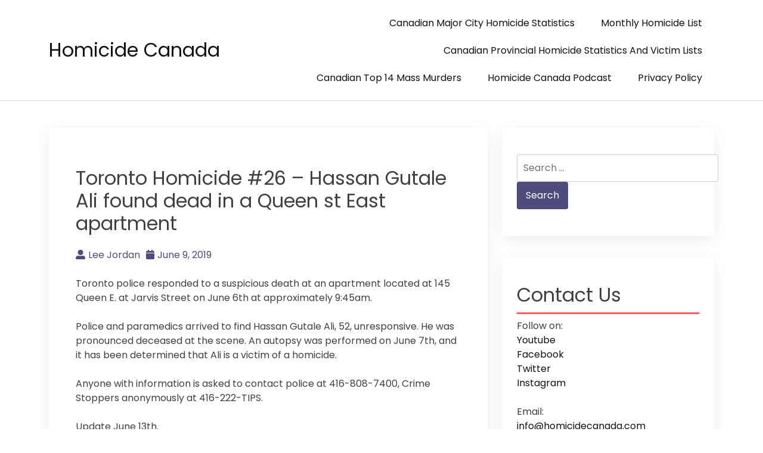

--- FILE ---
content_type: text/html; charset=UTF-8
request_url: https://homicidecanada.com/toronto-homicide-26-hassan-gutale-ali-found-dead-in-a-queen-st-east-apartment/
body_size: 9729
content:
<!doctype html>
<html lang="en-US">

<head>
  <meta charset="UTF-8">
  <meta name="viewport" content="width=device-width, initial-scale=1">
  <link rel="profile" href="https://gmpg.org/xfn/11">

  <title>Toronto Homicide #26 &#8211; Hassan Gutale Ali found dead in a Queen st East apartment &#8211; Homicide Canada</title>
<meta name='robots' content='max-image-preview:large' />
<link rel='dns-prefetch' href='//www.googletagmanager.com' />
<link rel='dns-prefetch' href='//fonts.googleapis.com' />
<link rel='dns-prefetch' href='//pagead2.googlesyndication.com' />
<link rel="alternate" type="application/rss+xml" title="Homicide Canada &raquo; Feed" href="https://homicidecanada.com/feed/" />
<link rel="alternate" type="application/rss+xml" title="Homicide Canada &raquo; Comments Feed" href="https://homicidecanada.com/comments/feed/" />
<link rel="alternate" type="application/rss+xml" title="Homicide Canada &raquo; Toronto Homicide #26 &#8211; Hassan Gutale Ali found dead in a Queen st East apartment Comments Feed" href="https://homicidecanada.com/toronto-homicide-26-hassan-gutale-ali-found-dead-in-a-queen-st-east-apartment/feed/" />
<link rel="alternate" title="oEmbed (JSON)" type="application/json+oembed" href="https://homicidecanada.com/wp-json/oembed/1.0/embed?url=https%3A%2F%2Fhomicidecanada.com%2Ftoronto-homicide-26-hassan-gutale-ali-found-dead-in-a-queen-st-east-apartment%2F" />
<link rel="alternate" title="oEmbed (XML)" type="text/xml+oembed" href="https://homicidecanada.com/wp-json/oembed/1.0/embed?url=https%3A%2F%2Fhomicidecanada.com%2Ftoronto-homicide-26-hassan-gutale-ali-found-dead-in-a-queen-st-east-apartment%2F&#038;format=xml" />
<style id='wp-img-auto-sizes-contain-inline-css'>
img:is([sizes=auto i],[sizes^="auto," i]){contain-intrinsic-size:3000px 1500px}
/*# sourceURL=wp-img-auto-sizes-contain-inline-css */
</style>

<style id='wp-emoji-styles-inline-css'>

	img.wp-smiley, img.emoji {
		display: inline !important;
		border: none !important;
		box-shadow: none !important;
		height: 1em !important;
		width: 1em !important;
		margin: 0 0.07em !important;
		vertical-align: -0.1em !important;
		background: none !important;
		padding: 0 !important;
	}
/*# sourceURL=wp-emoji-styles-inline-css */
</style>
<link rel='stylesheet' id='wp-block-library-css' href='https://homicidecanada.com/wp-includes/css/dist/block-library/style.min.css?ver=6.9' media='all' />
<style id='wp-block-paragraph-inline-css'>
.is-small-text{font-size:.875em}.is-regular-text{font-size:1em}.is-large-text{font-size:2.25em}.is-larger-text{font-size:3em}.has-drop-cap:not(:focus):first-letter{float:left;font-size:8.4em;font-style:normal;font-weight:100;line-height:.68;margin:.05em .1em 0 0;text-transform:uppercase}body.rtl .has-drop-cap:not(:focus):first-letter{float:none;margin-left:.1em}p.has-drop-cap.has-background{overflow:hidden}:root :where(p.has-background){padding:1.25em 2.375em}:where(p.has-text-color:not(.has-link-color)) a{color:inherit}p.has-text-align-left[style*="writing-mode:vertical-lr"],p.has-text-align-right[style*="writing-mode:vertical-rl"]{rotate:180deg}
/*# sourceURL=https://homicidecanada.com/wp-includes/blocks/paragraph/style.min.css */
</style>
<style id='global-styles-inline-css'>
:root{--wp--preset--aspect-ratio--square: 1;--wp--preset--aspect-ratio--4-3: 4/3;--wp--preset--aspect-ratio--3-4: 3/4;--wp--preset--aspect-ratio--3-2: 3/2;--wp--preset--aspect-ratio--2-3: 2/3;--wp--preset--aspect-ratio--16-9: 16/9;--wp--preset--aspect-ratio--9-16: 9/16;--wp--preset--color--black: #000000;--wp--preset--color--cyan-bluish-gray: #abb8c3;--wp--preset--color--white: #ffffff;--wp--preset--color--pale-pink: #f78da7;--wp--preset--color--vivid-red: #cf2e2e;--wp--preset--color--luminous-vivid-orange: #ff6900;--wp--preset--color--luminous-vivid-amber: #fcb900;--wp--preset--color--light-green-cyan: #7bdcb5;--wp--preset--color--vivid-green-cyan: #00d084;--wp--preset--color--pale-cyan-blue: #8ed1fc;--wp--preset--color--vivid-cyan-blue: #0693e3;--wp--preset--color--vivid-purple: #9b51e0;--wp--preset--gradient--vivid-cyan-blue-to-vivid-purple: linear-gradient(135deg,rgb(6,147,227) 0%,rgb(155,81,224) 100%);--wp--preset--gradient--light-green-cyan-to-vivid-green-cyan: linear-gradient(135deg,rgb(122,220,180) 0%,rgb(0,208,130) 100%);--wp--preset--gradient--luminous-vivid-amber-to-luminous-vivid-orange: linear-gradient(135deg,rgb(252,185,0) 0%,rgb(255,105,0) 100%);--wp--preset--gradient--luminous-vivid-orange-to-vivid-red: linear-gradient(135deg,rgb(255,105,0) 0%,rgb(207,46,46) 100%);--wp--preset--gradient--very-light-gray-to-cyan-bluish-gray: linear-gradient(135deg,rgb(238,238,238) 0%,rgb(169,184,195) 100%);--wp--preset--gradient--cool-to-warm-spectrum: linear-gradient(135deg,rgb(74,234,220) 0%,rgb(151,120,209) 20%,rgb(207,42,186) 40%,rgb(238,44,130) 60%,rgb(251,105,98) 80%,rgb(254,248,76) 100%);--wp--preset--gradient--blush-light-purple: linear-gradient(135deg,rgb(255,206,236) 0%,rgb(152,150,240) 100%);--wp--preset--gradient--blush-bordeaux: linear-gradient(135deg,rgb(254,205,165) 0%,rgb(254,45,45) 50%,rgb(107,0,62) 100%);--wp--preset--gradient--luminous-dusk: linear-gradient(135deg,rgb(255,203,112) 0%,rgb(199,81,192) 50%,rgb(65,88,208) 100%);--wp--preset--gradient--pale-ocean: linear-gradient(135deg,rgb(255,245,203) 0%,rgb(182,227,212) 50%,rgb(51,167,181) 100%);--wp--preset--gradient--electric-grass: linear-gradient(135deg,rgb(202,248,128) 0%,rgb(113,206,126) 100%);--wp--preset--gradient--midnight: linear-gradient(135deg,rgb(2,3,129) 0%,rgb(40,116,252) 100%);--wp--preset--font-size--small: 13px;--wp--preset--font-size--medium: 20px;--wp--preset--font-size--large: 36px;--wp--preset--font-size--x-large: 42px;--wp--preset--spacing--20: 0.44rem;--wp--preset--spacing--30: 0.67rem;--wp--preset--spacing--40: 1rem;--wp--preset--spacing--50: 1.5rem;--wp--preset--spacing--60: 2.25rem;--wp--preset--spacing--70: 3.38rem;--wp--preset--spacing--80: 5.06rem;--wp--preset--shadow--natural: 6px 6px 9px rgba(0, 0, 0, 0.2);--wp--preset--shadow--deep: 12px 12px 50px rgba(0, 0, 0, 0.4);--wp--preset--shadow--sharp: 6px 6px 0px rgba(0, 0, 0, 0.2);--wp--preset--shadow--outlined: 6px 6px 0px -3px rgb(255, 255, 255), 6px 6px rgb(0, 0, 0);--wp--preset--shadow--crisp: 6px 6px 0px rgb(0, 0, 0);}:where(.is-layout-flex){gap: 0.5em;}:where(.is-layout-grid){gap: 0.5em;}body .is-layout-flex{display: flex;}.is-layout-flex{flex-wrap: wrap;align-items: center;}.is-layout-flex > :is(*, div){margin: 0;}body .is-layout-grid{display: grid;}.is-layout-grid > :is(*, div){margin: 0;}:where(.wp-block-columns.is-layout-flex){gap: 2em;}:where(.wp-block-columns.is-layout-grid){gap: 2em;}:where(.wp-block-post-template.is-layout-flex){gap: 1.25em;}:where(.wp-block-post-template.is-layout-grid){gap: 1.25em;}.has-black-color{color: var(--wp--preset--color--black) !important;}.has-cyan-bluish-gray-color{color: var(--wp--preset--color--cyan-bluish-gray) !important;}.has-white-color{color: var(--wp--preset--color--white) !important;}.has-pale-pink-color{color: var(--wp--preset--color--pale-pink) !important;}.has-vivid-red-color{color: var(--wp--preset--color--vivid-red) !important;}.has-luminous-vivid-orange-color{color: var(--wp--preset--color--luminous-vivid-orange) !important;}.has-luminous-vivid-amber-color{color: var(--wp--preset--color--luminous-vivid-amber) !important;}.has-light-green-cyan-color{color: var(--wp--preset--color--light-green-cyan) !important;}.has-vivid-green-cyan-color{color: var(--wp--preset--color--vivid-green-cyan) !important;}.has-pale-cyan-blue-color{color: var(--wp--preset--color--pale-cyan-blue) !important;}.has-vivid-cyan-blue-color{color: var(--wp--preset--color--vivid-cyan-blue) !important;}.has-vivid-purple-color{color: var(--wp--preset--color--vivid-purple) !important;}.has-black-background-color{background-color: var(--wp--preset--color--black) !important;}.has-cyan-bluish-gray-background-color{background-color: var(--wp--preset--color--cyan-bluish-gray) !important;}.has-white-background-color{background-color: var(--wp--preset--color--white) !important;}.has-pale-pink-background-color{background-color: var(--wp--preset--color--pale-pink) !important;}.has-vivid-red-background-color{background-color: var(--wp--preset--color--vivid-red) !important;}.has-luminous-vivid-orange-background-color{background-color: var(--wp--preset--color--luminous-vivid-orange) !important;}.has-luminous-vivid-amber-background-color{background-color: var(--wp--preset--color--luminous-vivid-amber) !important;}.has-light-green-cyan-background-color{background-color: var(--wp--preset--color--light-green-cyan) !important;}.has-vivid-green-cyan-background-color{background-color: var(--wp--preset--color--vivid-green-cyan) !important;}.has-pale-cyan-blue-background-color{background-color: var(--wp--preset--color--pale-cyan-blue) !important;}.has-vivid-cyan-blue-background-color{background-color: var(--wp--preset--color--vivid-cyan-blue) !important;}.has-vivid-purple-background-color{background-color: var(--wp--preset--color--vivid-purple) !important;}.has-black-border-color{border-color: var(--wp--preset--color--black) !important;}.has-cyan-bluish-gray-border-color{border-color: var(--wp--preset--color--cyan-bluish-gray) !important;}.has-white-border-color{border-color: var(--wp--preset--color--white) !important;}.has-pale-pink-border-color{border-color: var(--wp--preset--color--pale-pink) !important;}.has-vivid-red-border-color{border-color: var(--wp--preset--color--vivid-red) !important;}.has-luminous-vivid-orange-border-color{border-color: var(--wp--preset--color--luminous-vivid-orange) !important;}.has-luminous-vivid-amber-border-color{border-color: var(--wp--preset--color--luminous-vivid-amber) !important;}.has-light-green-cyan-border-color{border-color: var(--wp--preset--color--light-green-cyan) !important;}.has-vivid-green-cyan-border-color{border-color: var(--wp--preset--color--vivid-green-cyan) !important;}.has-pale-cyan-blue-border-color{border-color: var(--wp--preset--color--pale-cyan-blue) !important;}.has-vivid-cyan-blue-border-color{border-color: var(--wp--preset--color--vivid-cyan-blue) !important;}.has-vivid-purple-border-color{border-color: var(--wp--preset--color--vivid-purple) !important;}.has-vivid-cyan-blue-to-vivid-purple-gradient-background{background: var(--wp--preset--gradient--vivid-cyan-blue-to-vivid-purple) !important;}.has-light-green-cyan-to-vivid-green-cyan-gradient-background{background: var(--wp--preset--gradient--light-green-cyan-to-vivid-green-cyan) !important;}.has-luminous-vivid-amber-to-luminous-vivid-orange-gradient-background{background: var(--wp--preset--gradient--luminous-vivid-amber-to-luminous-vivid-orange) !important;}.has-luminous-vivid-orange-to-vivid-red-gradient-background{background: var(--wp--preset--gradient--luminous-vivid-orange-to-vivid-red) !important;}.has-very-light-gray-to-cyan-bluish-gray-gradient-background{background: var(--wp--preset--gradient--very-light-gray-to-cyan-bluish-gray) !important;}.has-cool-to-warm-spectrum-gradient-background{background: var(--wp--preset--gradient--cool-to-warm-spectrum) !important;}.has-blush-light-purple-gradient-background{background: var(--wp--preset--gradient--blush-light-purple) !important;}.has-blush-bordeaux-gradient-background{background: var(--wp--preset--gradient--blush-bordeaux) !important;}.has-luminous-dusk-gradient-background{background: var(--wp--preset--gradient--luminous-dusk) !important;}.has-pale-ocean-gradient-background{background: var(--wp--preset--gradient--pale-ocean) !important;}.has-electric-grass-gradient-background{background: var(--wp--preset--gradient--electric-grass) !important;}.has-midnight-gradient-background{background: var(--wp--preset--gradient--midnight) !important;}.has-small-font-size{font-size: var(--wp--preset--font-size--small) !important;}.has-medium-font-size{font-size: var(--wp--preset--font-size--medium) !important;}.has-large-font-size{font-size: var(--wp--preset--font-size--large) !important;}.has-x-large-font-size{font-size: var(--wp--preset--font-size--x-large) !important;}
/*# sourceURL=global-styles-inline-css */
</style>

<style id='classic-theme-styles-inline-css'>
/*! This file is auto-generated */
.wp-block-button__link{color:#fff;background-color:#32373c;border-radius:9999px;box-shadow:none;text-decoration:none;padding:calc(.667em + 2px) calc(1.333em + 2px);font-size:1.125em}.wp-block-file__button{background:#32373c;color:#fff;text-decoration:none}
/*# sourceURL=/wp-includes/css/classic-themes.min.css */
</style>
<link rel='stylesheet' id='bootstrap-css' href='https://homicidecanada.com/wp-content/themes/akblog/assets/css/bootstrap.min.css' media='all' />
<link rel='stylesheet' id='fontawesome-5-css' href='https://homicidecanada.com/wp-content/themes/akblog/assets/css/all.min.css' media='all' />
<link rel='stylesheet' id='akblog-fonts-css' href='https://fonts.googleapis.com/css2?family=Poppins:wght@400;600;700&#038;display=swap' media='all' />
<link rel='stylesheet' id='akblog-style-css' href='https://homicidecanada.com/wp-content/themes/akblog/style.css?ver=1.1.0' media='all' />
<link rel='stylesheet' id='akblog-main-style-css' href='https://homicidecanada.com/wp-content/themes/akblog/assets/css/akblog-style.css?ver=1.1.0' media='all' />
<link rel='stylesheet' id='akblog-responsive-css' href='https://homicidecanada.com/wp-content/themes/akblog/assets/css/responsive.css' media='all' />
<script src="https://homicidecanada.com/wp-includes/js/jquery/jquery.min.js?ver=3.7.1" id="jquery-core-js"></script>
<script src="https://homicidecanada.com/wp-includes/js/jquery/jquery-migrate.min.js?ver=3.4.1" id="jquery-migrate-js"></script>

<!-- Google tag (gtag.js) snippet added by Site Kit -->
<!-- Google Analytics snippet added by Site Kit -->
<script src="https://www.googletagmanager.com/gtag/js?id=GT-K58DS49" id="google_gtagjs-js" async></script>
<script id="google_gtagjs-js-after">
window.dataLayer = window.dataLayer || [];function gtag(){dataLayer.push(arguments);}
gtag("set","linker",{"domains":["homicidecanada.com"]});
gtag("js", new Date());
gtag("set", "developer_id.dZTNiMT", true);
gtag("config", "GT-K58DS49", {"googlesitekit_post_type":"post"});
//# sourceURL=google_gtagjs-js-after
</script>
<link rel="https://api.w.org/" href="https://homicidecanada.com/wp-json/" /><link rel="alternate" title="JSON" type="application/json" href="https://homicidecanada.com/wp-json/wp/v2/posts/9324" /><link rel="EditURI" type="application/rsd+xml" title="RSD" href="https://homicidecanada.com/xmlrpc.php?rsd" />
<link rel="canonical" href="https://homicidecanada.com/toronto-homicide-26-hassan-gutale-ali-found-dead-in-a-queen-st-east-apartment/" />
<link rel='shortlink' href='https://homicidecanada.com/?p=9324' />
<meta name="generator" content="Site Kit by Google 1.170.0" />
<link rel="alternate" type="application/rss+xml" title="Podcast RSS feed" href="https://homicidecanada.com/feed/podcast" />

<link rel="pingback" href="https://homicidecanada.com/xmlrpc.php">
<!-- Google AdSense meta tags added by Site Kit -->
<meta name="google-adsense-platform-account" content="ca-host-pub-2644536267352236">
<meta name="google-adsense-platform-domain" content="sitekit.withgoogle.com">
<!-- End Google AdSense meta tags added by Site Kit -->

<!-- Google AdSense snippet added by Site Kit -->
<script async src="https://pagead2.googlesyndication.com/pagead/js/adsbygoogle.js?client=ca-pub-5959109282215737&amp;host=ca-host-pub-2644536267352236" crossorigin="anonymous"></script>

<!-- End Google AdSense snippet added by Site Kit -->
<link rel="icon" href="https://homicidecanada.com/wp-content/uploads/2020/12/cropped-istockphoto-810930682-612x612-1-32x32.jpg" sizes="32x32" />
<link rel="icon" href="https://homicidecanada.com/wp-content/uploads/2020/12/cropped-istockphoto-810930682-612x612-1-192x192.jpg" sizes="192x192" />
<link rel="apple-touch-icon" href="https://homicidecanada.com/wp-content/uploads/2020/12/cropped-istockphoto-810930682-612x612-1-180x180.jpg" />
<meta name="msapplication-TileImage" content="https://homicidecanada.com/wp-content/uploads/2020/12/cropped-istockphoto-810930682-612x612-1-270x270.jpg" />
</head>

<body data-rsssl=1 class="wp-singular post-template-default single single-post postid-9324 single-format-standard wp-theme-akblog">

    <div id="page" class="site">
    <a class="skip-link screen-reader-text" href="#primary">Skip to content</a>

    <header id="masthead" class="site-header">
      <div class="container">
        <div class="row justify-content-between align-items-center" id="menu-toggle-area">
          <div class="col-lg-4 col-md-6 col-8">
            <div class="site-branding">
                            <h1 class="site-title"><a href="https://homicidecanada.com/"
                  rel="home">Homicide Canada</a></h1>
                          </div><!-- .site-branding -->
          </div>
          <div class="col-lg-6 col-md-6 col-4 menu-toggle-area">
            <button class="menu-toggle" aria-controls="primary-menu" aria-expanded="false"><i
                class="fas fa-bars"></i></button>

          </div>
          <div class="col-lg-8 col-md-12 col-12 akblog-menu-area">
            <nav id="site-navigation" class="main-navigation hidden-mobile">
              <div class="menu-major-city-homicide-list-container"><ul id="primary-menu" class="akblog-menu menu nav-menu"><li id="menu-item-14617" class="menu-item menu-item-type-post_type menu-item-object-post menu-item-14617"><a href="https://homicidecanada.com/2020-canadian-major-city-homicide-statistics/">Canadian Major City Homicide Statistics</a></li>
<li id="menu-item-7129" class="menu-item menu-item-type-post_type menu-item-object-post menu-item-7129"><a href="https://homicidecanada.com/2018-monthly-homicide-list/">Monthly Homicide List</a></li>
<li id="menu-item-10998" class="menu-item menu-item-type-post_type menu-item-object-post menu-item-10998"><a href="https://homicidecanada.com/province-homicide-statistics/">Canadian Provincial Homicide Statistics and Victim Lists</a></li>
<li id="menu-item-12423" class="menu-item menu-item-type-post_type menu-item-object-post menu-item-12423"><a href="https://homicidecanada.com/canadian-top-10-mass-murders/">Canadian Top 14 Mass Murders</a></li>
<li id="menu-item-15962" class="menu-item menu-item-type-post_type menu-item-object-page menu-item-15962"><a href="https://homicidecanada.com/homicide-canada-podcast/">Homicide Canada Podcast</a></li>
<li id="menu-item-25311" class="menu-item menu-item-type-post_type menu-item-object-page menu-item-privacy-policy menu-item-25311"><a rel="privacy-policy" href="https://homicidecanada.com/privacy-policy/">Privacy Policy</a></li>
</ul></div>              <button class="screen-reader-text akblog-menu-close"><i class="fas fa-times"></i></button>
            </nav><!-- #site-navigation -->
          </div>
        </div>

    </header><!-- #masthead -->
	<main id="primary" class="site-main">
        <div class="container">
            <div class="row">
                <div class="col-lg-8 col-sm-12">
                    
<article id="post-9324" class="post-class post-9324 post type-post status-publish format-standard hentry category-uncategorized tag-ontario">
  <div class="row">
    <div class="col-lg-12">
      <div class="post-details">
              </div>
      <div class="entry-header">
        <h1 class="entry-title">Toronto Homicide #26 &#8211; Hassan Gutale Ali found dead in a Queen st East apartment</h1>          <div class="entry-meta">
            <ul>
              <li>
                <a class="post-author-text author vcard" href="https://homicidecanada.com/author/admin/"><i class="fas fa-user-alt"></i>Lee Jordan</a>              </li>                    <li>
                <a class="post-date-text" href="https://homicidecanada.com/toronto-homicide-26-hassan-gutale-ali-found-dead-in-a-queen-st-east-apartment/" rel="bookmark"><i class="fas fa-calendar"></i><time class="entry-date published" datetime="2019-06-09T12:20:28+00:00">June 9, 2019</time><time class="updated" datetime="2019-06-13T13:48:27+00:00">June 13, 2019</time></a>              </li>                    <li>
                              </li>
            </ul>
          </div><!-- .entry-meta -->
              </div><!-- .entry-header -->

      <div class="entry-content">
        
<p>Toronto police responded to a suspicious death at an apartment located at 145 Queen E. at Jarvis Street on June 6th at approximately 9:45am.</p>



<p>Police and paramedics arrived to find Hassan Gutale Ali, 52,  unresponsive.  He was pronounced deceased at the scene. An autopsy was performed on June 7th, and it has been determined that Ali is a victim of a homicide.</p>



<p> Anyone with information is asked to contact police at 416-808-7400, Crime Stoppers anonymously at 416-222-TIPS.</p>



<p>Update June 13th.<br>Toronto police arrested Abdullahi Osman, 55, on June 12th, in the area of George Street and Gerrard Street East. Osman has been charged with First-Degree Murder.  </p>



<p><a href="https://homicidecanada.com/toronto-2019-homicide-victim-list/">The 2019 Toronto Homicide Victim List is available here.</a></p>

              </div>
      <div class="entry-footer">
        <div class="entry-meta taxonomies">
          <ul><li><a href="https://homicidecanada.com/tag/ontario/" rel="tag">Ontario</a></li></ul>        </div>
      </div><!-- .entry-footer -->
    </div>
  </div>
</article><!-- #post-9324 -->

	<nav class="navigation post-navigation" aria-label="Posts">
		<h2 class="screen-reader-text">Post navigation</h2>
		<div class="nav-links"><div class="nav-previous"><a href="https://homicidecanada.com/63-year-old-woman-murdered-in-her-windsor-ontario-apartment/" rel="prev"><span class="nav-subtitle">Previous:</span> <span class="nav-title">63-year-old woman murdered in her Windsor Ontario apartment</span></a></div><div class="nav-next"><a href="https://homicidecanada.com/toronto-homicide-27-james-andrew-smith-stabbed-to-death-in-the-downtown-core/" rel="next"><span class="nav-subtitle">Next:</span> <span class="nav-title">Toronto Homicide #27 &#8211; James Andrew Smith stabbed to death in the Downtown Core</span></a></div></div>
	</nav>                </div>
                <div class="col-lg-4 col-sm-12">
                    
<aside id="secondary" class="widget-area">
	<section id="search-2" class="widget widget_search"><form role="search" method="get" class="search-form" action="https://homicidecanada.com/">
				<label>
					<span class="screen-reader-text">Search for:</span>
					<input type="search" class="search-field" placeholder="Search &hellip;" value="" name="s" />
				</label>
				<input type="submit" class="search-submit" value="Search" />
			</form></section><section id="text-3" class="widget widget_text"><h2 class="widget-title">Contact Us</h2>			<div class="textwidget"><p>Follow on:<br />
<a href="https://www.youtube.com/@homicidecanada">Youtube</a><br />
<a href="https://www.facebook.com/Homicidecanada/">Facebook</a><br />
<a href="https://twitter.com/homicide_canada">Twitter</a><br />
<a href="https://www.instagram.com/homicide.canada/">Instagram</a></p>
<p>Email:<br />
<a href="mailto:info@homicidecanada.com">info@homicidecanada.com</a></p>
</div>
		</section>
		<section id="recent-posts-2" class="widget widget_recent_entries">
		<h2 class="widget-title">Recent Posts</h2>
		<ul>
											<li>
					<a href="https://homicidecanada.com/surrey-police-investigate-third-homicide-in-recent-weeks-fatal-shooting-on-91-avenue-targeted-incident-confirmed/">Surrey Police Investigate Third Homicide in Recent Weeks: Fatal Shooting on 91 Avenue, Targeted Incident Confirmed</a>
									</li>
											<li>
					<a href="https://homicidecanada.com/kitcheners-first-homicide-of-the-year-second-degree-murder-charge-laid-in-january-23-stabbing/">Kitchener’s First Homicide of the Year: Second-Degree Murder Charge Laid in January 23 Stabbing</a>
									</li>
											<li>
					<a href="https://homicidecanada.com/quesnel-bc-weapons-call-leaves-one-man-dead-suspect-released-pending-investigation/">Quesnel, BC Weapons Call Leaves One Man Dead; Suspect Released Pending Investigation</a>
									</li>
											<li>
					<a href="https://homicidecanada.com/baie-comeau-quebec-homicide-of-25-year-old-jeremy-barrette-linked-to-organized-crime/">Baie-Comeau, Quebec, Homicide of 25-Year-Old Jérémy Barrette Linked to Organized Crime</a>
									</li>
											<li>
					<a href="https://homicidecanada.com/rcmp-investigating-homicide-after-man-found-dead-in-vermilion-alta/">RCMP Investigating Homicide After Man Found Dead in Vermilion, Alta.</a>
									</li>
											<li>
					<a href="https://homicidecanada.com/jerzy-nataluk-identified-as-victim-in-hamilton-ontarios-first-homicide-of-2026-gerald-deschamps-charged/">Jerzy Nataluk Identified as Victim in Hamilton Ontario’s First Homicide of 2026; Gerald Deschamps Charged</a>
									</li>
											<li>
					<a href="https://homicidecanada.com/burnaby-bc-first-homicide-of-2026-man-fatally-shot-near-canada-way-ihit-investigates/">Burnaby, BC, First Homicide of 2026: Dilraj Singh Gill Fatally Shot Near Canada Way, IHIT Investigates</a>
									</li>
											<li>
					<a href="https://homicidecanada.com/chetwynd-bc-man-now-facing-first-degree-murder-charge-in-the-2025-suspicious-death-of-carlene-engellend/">Chetwynd BC Man Now Facing First-Degree Murder Charge in the 2025 Suspicious Death of Carlene Engellend</a>
									</li>
											<li>
					<a href="https://homicidecanada.com/christopher-jumal-sanderson-identified-as-victim-in-vancouvers-first-homicide-of-2026/">Christopher Jumal Sanderson Identified as Victim in Vancouver’s First Homicide of 2026</a>
									</li>
											<li>
					<a href="https://homicidecanada.com/regina-police-launch-major-investigation-after-first-homicide-of-the-year-involving-fleeing-vehicle/">Regina Police Launch Major Investigation After First Homicide of the Year Involving Fleeing Vehicle</a>
									</li>
					</ul>

		</section><section id="archives-2" class="widget widget_archive"><h2 class="widget-title">Archives</h2>		<label class="screen-reader-text" for="archives-dropdown-2">Archives</label>
		<select id="archives-dropdown-2" name="archive-dropdown">
			
			<option value="">Select Month</option>
				<option value='https://homicidecanada.com/2026/01/'> January 2026 &nbsp;(115)</option>
	<option value='https://homicidecanada.com/2025/12/'> December 2025 &nbsp;(64)</option>
	<option value='https://homicidecanada.com/2025/11/'> November 2025 &nbsp;(46)</option>
	<option value='https://homicidecanada.com/2025/10/'> October 2025 &nbsp;(51)</option>
	<option value='https://homicidecanada.com/2025/09/'> September 2025 &nbsp;(44)</option>
	<option value='https://homicidecanada.com/2025/08/'> August 2025 &nbsp;(53)</option>
	<option value='https://homicidecanada.com/2025/07/'> July 2025 &nbsp;(58)</option>
	<option value='https://homicidecanada.com/2025/06/'> June 2025 &nbsp;(53)</option>
	<option value='https://homicidecanada.com/2025/05/'> May 2025 &nbsp;(47)</option>
	<option value='https://homicidecanada.com/2025/04/'> April 2025 &nbsp;(64)</option>
	<option value='https://homicidecanada.com/2025/03/'> March 2025 &nbsp;(47)</option>
	<option value='https://homicidecanada.com/2025/02/'> February 2025 &nbsp;(39)</option>
	<option value='https://homicidecanada.com/2025/01/'> January 2025 &nbsp;(92)</option>
	<option value='https://homicidecanada.com/2024/12/'> December 2024 &nbsp;(51)</option>
	<option value='https://homicidecanada.com/2024/11/'> November 2024 &nbsp;(44)</option>
	<option value='https://homicidecanada.com/2024/10/'> October 2024 &nbsp;(63)</option>
	<option value='https://homicidecanada.com/2024/09/'> September 2024 &nbsp;(67)</option>
	<option value='https://homicidecanada.com/2024/08/'> August 2024 &nbsp;(49)</option>
	<option value='https://homicidecanada.com/2024/07/'> July 2024 &nbsp;(55)</option>
	<option value='https://homicidecanada.com/2024/06/'> June 2024 &nbsp;(57)</option>
	<option value='https://homicidecanada.com/2024/05/'> May 2024 &nbsp;(62)</option>
	<option value='https://homicidecanada.com/2024/04/'> April 2024 &nbsp;(59)</option>
	<option value='https://homicidecanada.com/2024/03/'> March 2024 &nbsp;(48)</option>
	<option value='https://homicidecanada.com/2024/02/'> February 2024 &nbsp;(62)</option>
	<option value='https://homicidecanada.com/2024/01/'> January 2024 &nbsp;(92)</option>
	<option value='https://homicidecanada.com/2023/12/'> December 2023 &nbsp;(53)</option>
	<option value='https://homicidecanada.com/2023/11/'> November 2023 &nbsp;(57)</option>
	<option value='https://homicidecanada.com/2023/10/'> October 2023 &nbsp;(52)</option>
	<option value='https://homicidecanada.com/2023/09/'> September 2023 &nbsp;(64)</option>
	<option value='https://homicidecanada.com/2023/08/'> August 2023 &nbsp;(65)</option>
	<option value='https://homicidecanada.com/2023/07/'> July 2023 &nbsp;(53)</option>
	<option value='https://homicidecanada.com/2023/06/'> June 2023 &nbsp;(64)</option>
	<option value='https://homicidecanada.com/2023/05/'> May 2023 &nbsp;(46)</option>
	<option value='https://homicidecanada.com/2023/04/'> April 2023 &nbsp;(43)</option>
	<option value='https://homicidecanada.com/2023/03/'> March 2023 &nbsp;(53)</option>
	<option value='https://homicidecanada.com/2023/02/'> February 2023 &nbsp;(45)</option>
	<option value='https://homicidecanada.com/2023/01/'> January 2023 &nbsp;(79)</option>
	<option value='https://homicidecanada.com/2022/12/'> December 2022 &nbsp;(57)</option>
	<option value='https://homicidecanada.com/2022/11/'> November 2022 &nbsp;(56)</option>
	<option value='https://homicidecanada.com/2022/10/'> October 2022 &nbsp;(66)</option>
	<option value='https://homicidecanada.com/2022/09/'> September 2022 &nbsp;(50)</option>
	<option value='https://homicidecanada.com/2022/08/'> August 2022 &nbsp;(62)</option>
	<option value='https://homicidecanada.com/2022/07/'> July 2022 &nbsp;(58)</option>
	<option value='https://homicidecanada.com/2022/06/'> June 2022 &nbsp;(62)</option>
	<option value='https://homicidecanada.com/2022/05/'> May 2022 &nbsp;(64)</option>
	<option value='https://homicidecanada.com/2022/04/'> April 2022 &nbsp;(56)</option>
	<option value='https://homicidecanada.com/2022/03/'> March 2022 &nbsp;(63)</option>
	<option value='https://homicidecanada.com/2022/02/'> February 2022 &nbsp;(50)</option>
	<option value='https://homicidecanada.com/2022/01/'> January 2022 &nbsp;(109)</option>
	<option value='https://homicidecanada.com/2021/12/'> December 2021 &nbsp;(67)</option>
	<option value='https://homicidecanada.com/2021/11/'> November 2021 &nbsp;(59)</option>
	<option value='https://homicidecanada.com/2021/10/'> October 2021 &nbsp;(59)</option>
	<option value='https://homicidecanada.com/2021/09/'> September 2021 &nbsp;(77)</option>
	<option value='https://homicidecanada.com/2021/08/'> August 2021 &nbsp;(51)</option>
	<option value='https://homicidecanada.com/2021/07/'> July 2021 &nbsp;(58)</option>
	<option value='https://homicidecanada.com/2021/06/'> June 2021 &nbsp;(61)</option>
	<option value='https://homicidecanada.com/2021/05/'> May 2021 &nbsp;(61)</option>
	<option value='https://homicidecanada.com/2021/04/'> April 2021 &nbsp;(49)</option>
	<option value='https://homicidecanada.com/2021/03/'> March 2021 &nbsp;(56)</option>
	<option value='https://homicidecanada.com/2021/02/'> February 2021 &nbsp;(51)</option>
	<option value='https://homicidecanada.com/2021/01/'> January 2021 &nbsp;(91)</option>
	<option value='https://homicidecanada.com/2020/12/'> December 2020 &nbsp;(46)</option>
	<option value='https://homicidecanada.com/2020/11/'> November 2020 &nbsp;(59)</option>
	<option value='https://homicidecanada.com/2020/10/'> October 2020 &nbsp;(60)</option>
	<option value='https://homicidecanada.com/2020/09/'> September 2020 &nbsp;(54)</option>
	<option value='https://homicidecanada.com/2020/08/'> August 2020 &nbsp;(67)</option>
	<option value='https://homicidecanada.com/2020/07/'> July 2020 &nbsp;(82)</option>
	<option value='https://homicidecanada.com/2020/06/'> June 2020 &nbsp;(52)</option>
	<option value='https://homicidecanada.com/2020/05/'> May 2020 &nbsp;(51)</option>
	<option value='https://homicidecanada.com/2020/04/'> April 2020 &nbsp;(47)</option>
	<option value='https://homicidecanada.com/2020/03/'> March 2020 &nbsp;(49)</option>
	<option value='https://homicidecanada.com/2020/02/'> February 2020 &nbsp;(42)</option>
	<option value='https://homicidecanada.com/2020/01/'> January 2020 &nbsp;(90)</option>
	<option value='https://homicidecanada.com/2019/12/'> December 2019 &nbsp;(66)</option>
	<option value='https://homicidecanada.com/2019/11/'> November 2019 &nbsp;(50)</option>
	<option value='https://homicidecanada.com/2019/10/'> October 2019 &nbsp;(76)</option>
	<option value='https://homicidecanada.com/2019/09/'> September 2019 &nbsp;(56)</option>
	<option value='https://homicidecanada.com/2019/08/'> August 2019 &nbsp;(19)</option>
	<option value='https://homicidecanada.com/2019/07/'> July 2019 &nbsp;(45)</option>
	<option value='https://homicidecanada.com/2019/06/'> June 2019 &nbsp;(49)</option>
	<option value='https://homicidecanada.com/2019/05/'> May 2019 &nbsp;(53)</option>
	<option value='https://homicidecanada.com/2019/04/'> April 2019 &nbsp;(36)</option>
	<option value='https://homicidecanada.com/2019/03/'> March 2019 &nbsp;(57)</option>
	<option value='https://homicidecanada.com/2019/02/'> February 2019 &nbsp;(40)</option>
	<option value='https://homicidecanada.com/2019/01/'> January 2019 &nbsp;(46)</option>
	<option value='https://homicidecanada.com/2018/12/'> December 2018 &nbsp;(36)</option>
	<option value='https://homicidecanada.com/2018/11/'> November 2018 &nbsp;(42)</option>
	<option value='https://homicidecanada.com/2018/10/'> October 2018 &nbsp;(42)</option>
	<option value='https://homicidecanada.com/2018/09/'> September 2018 &nbsp;(45)</option>
	<option value='https://homicidecanada.com/2018/08/'> August 2018 &nbsp;(59)</option>
	<option value='https://homicidecanada.com/2018/07/'> July 2018 &nbsp;(65)</option>
	<option value='https://homicidecanada.com/2018/06/'> June 2018 &nbsp;(49)</option>
	<option value='https://homicidecanada.com/2018/05/'> May 2018 &nbsp;(49)</option>
	<option value='https://homicidecanada.com/2018/04/'> April 2018 &nbsp;(48)</option>
	<option value='https://homicidecanada.com/2018/03/'> March 2018 &nbsp;(43)</option>
	<option value='https://homicidecanada.com/2018/02/'> February 2018 &nbsp;(43)</option>
	<option value='https://homicidecanada.com/2018/01/'> January 2018 &nbsp;(56)</option>
	<option value='https://homicidecanada.com/2017/12/'> December 2017 &nbsp;(51)</option>
	<option value='https://homicidecanada.com/2017/11/'> November 2017 &nbsp;(43)</option>
	<option value='https://homicidecanada.com/2017/10/'> October 2017 &nbsp;(55)</option>
	<option value='https://homicidecanada.com/2017/09/'> September 2017 &nbsp;(58)</option>
	<option value='https://homicidecanada.com/2017/08/'> August 2017 &nbsp;(47)</option>
	<option value='https://homicidecanada.com/2017/07/'> July 2017 &nbsp;(49)</option>
	<option value='https://homicidecanada.com/2017/06/'> June 2017 &nbsp;(47)</option>
	<option value='https://homicidecanada.com/2017/05/'> May 2017 &nbsp;(57)</option>
	<option value='https://homicidecanada.com/2017/04/'> April 2017 &nbsp;(59)</option>
	<option value='https://homicidecanada.com/2017/03/'> March 2017 &nbsp;(32)</option>
	<option value='https://homicidecanada.com/2017/02/'> February 2017 &nbsp;(46)</option>
	<option value='https://homicidecanada.com/2017/01/'> January 2017 &nbsp;(51)</option>
	<option value='https://homicidecanada.com/2016/12/'> December 2016 &nbsp;(38)</option>
	<option value='https://homicidecanada.com/2016/11/'> November 2016 &nbsp;(43)</option>
	<option value='https://homicidecanada.com/2016/10/'> October 2016 &nbsp;(47)</option>
	<option value='https://homicidecanada.com/2016/09/'> September 2016 &nbsp;(42)</option>
	<option value='https://homicidecanada.com/2016/08/'> August 2016 &nbsp;(45)</option>
	<option value='https://homicidecanada.com/2016/07/'> July 2016 &nbsp;(35)</option>
	<option value='https://homicidecanada.com/2016/06/'> June 2016 &nbsp;(41)</option>
	<option value='https://homicidecanada.com/2016/05/'> May 2016 &nbsp;(36)</option>
	<option value='https://homicidecanada.com/2016/04/'> April 2016 &nbsp;(56)</option>
	<option value='https://homicidecanada.com/2016/03/'> March 2016 &nbsp;(40)</option>
	<option value='https://homicidecanada.com/2016/02/'> February 2016 &nbsp;(39)</option>
	<option value='https://homicidecanada.com/2016/01/'> January 2016 &nbsp;(48)</option>
	<option value='https://homicidecanada.com/2015/12/'> December 2015 &nbsp;(32)</option>
	<option value='https://homicidecanada.com/2015/11/'> November 2015 &nbsp;(33)</option>
	<option value='https://homicidecanada.com/2015/10/'> October 2015 &nbsp;(35)</option>
	<option value='https://homicidecanada.com/2015/09/'> September 2015 &nbsp;(53)</option>
	<option value='https://homicidecanada.com/2015/08/'> August 2015 &nbsp;(35)</option>
	<option value='https://homicidecanada.com/2015/07/'> July 2015 &nbsp;(48)</option>
	<option value='https://homicidecanada.com/2015/06/'> June 2015 &nbsp;(33)</option>
	<option value='https://homicidecanada.com/2015/05/'> May 2015 &nbsp;(37)</option>
	<option value='https://homicidecanada.com/2015/04/'> April 2015 &nbsp;(36)</option>
	<option value='https://homicidecanada.com/2015/03/'> March 2015 &nbsp;(29)</option>
	<option value='https://homicidecanada.com/2015/02/'> February 2015 &nbsp;(31)</option>
	<option value='https://homicidecanada.com/2015/01/'> January 2015 &nbsp;(31)</option>

		</select>

			<script>
( ( dropdownId ) => {
	const dropdown = document.getElementById( dropdownId );
	function onSelectChange() {
		setTimeout( () => {
			if ( 'escape' === dropdown.dataset.lastkey ) {
				return;
			}
			if ( dropdown.value ) {
				document.location.href = dropdown.value;
			}
		}, 250 );
	}
	function onKeyUp( event ) {
		if ( 'Escape' === event.key ) {
			dropdown.dataset.lastkey = 'escape';
		} else {
			delete dropdown.dataset.lastkey;
		}
	}
	function onClick() {
		delete dropdown.dataset.lastkey;
	}
	dropdown.addEventListener( 'keyup', onKeyUp );
	dropdown.addEventListener( 'click', onClick );
	dropdown.addEventListener( 'change', onSelectChange );
})( "archives-dropdown-2" );

//# sourceURL=WP_Widget_Archives%3A%3Awidget
</script>
</section></aside><!-- #secondary -->
                </div>
            </div>
        </div>



	</main><!-- #main -->


<footer id="colophon" class="site-footer">
    <div class="container">
        <div class="row">
            <div class="col">
                <div class="site-info">

                    <p>Copyright © 2026 - AKBlog | All rights reserved. </p>
                    <a href="mailto:kader.webdev@gmail.com">
                        Created By Md Abdul Kader                    </a>
                </div><!-- .site-info -->
            </div>
        </div>
    </div>

</footer><!-- #colophon -->
</div><!-- #page -->

<script type="speculationrules">
{"prefetch":[{"source":"document","where":{"and":[{"href_matches":"/*"},{"not":{"href_matches":["/wp-*.php","/wp-admin/*","/wp-content/uploads/*","/wp-content/*","/wp-content/plugins/*","/wp-content/themes/akblog/*","/*\\?(.+)"]}},{"not":{"selector_matches":"a[rel~=\"nofollow\"]"}},{"not":{"selector_matches":".no-prefetch, .no-prefetch a"}}]},"eagerness":"conservative"}]}
</script>
<!--
The IP2Location Country Blocker is using IP2Location LITE geolocation database. Please visit https://lite.ip2location.com for more information.
-->
<script src="https://homicidecanada.com/wp-content/themes/akblog/assets/js/navigation.js?ver=1.1.0" id="akblog-navigation-js"></script>
<script src="https://homicidecanada.com/wp-content/themes/akblog/assets/js/bootstrap.min.js?ver=1.1.0" id="akblog-bootstrap-js"></script>
<script src="https://homicidecanada.com/wp-content/themes/akblog/assets/js/popper.min.js?ver=1.1.0" id="akblog-popper-js"></script>
<script src="https://homicidecanada.com/wp-content/themes/akblog/assets/js/akblog-scripts.js?ver=6.9" id="akblog-scripts-js-js"></script>
<script id="wp-emoji-settings" type="application/json">
{"baseUrl":"https://s.w.org/images/core/emoji/17.0.2/72x72/","ext":".png","svgUrl":"https://s.w.org/images/core/emoji/17.0.2/svg/","svgExt":".svg","source":{"concatemoji":"https://homicidecanada.com/wp-includes/js/wp-emoji-release.min.js?ver=6.9"}}
</script>
<script type="module">
/*! This file is auto-generated */
const a=JSON.parse(document.getElementById("wp-emoji-settings").textContent),o=(window._wpemojiSettings=a,"wpEmojiSettingsSupports"),s=["flag","emoji"];function i(e){try{var t={supportTests:e,timestamp:(new Date).valueOf()};sessionStorage.setItem(o,JSON.stringify(t))}catch(e){}}function c(e,t,n){e.clearRect(0,0,e.canvas.width,e.canvas.height),e.fillText(t,0,0);t=new Uint32Array(e.getImageData(0,0,e.canvas.width,e.canvas.height).data);e.clearRect(0,0,e.canvas.width,e.canvas.height),e.fillText(n,0,0);const a=new Uint32Array(e.getImageData(0,0,e.canvas.width,e.canvas.height).data);return t.every((e,t)=>e===a[t])}function p(e,t){e.clearRect(0,0,e.canvas.width,e.canvas.height),e.fillText(t,0,0);var n=e.getImageData(16,16,1,1);for(let e=0;e<n.data.length;e++)if(0!==n.data[e])return!1;return!0}function u(e,t,n,a){switch(t){case"flag":return n(e,"\ud83c\udff3\ufe0f\u200d\u26a7\ufe0f","\ud83c\udff3\ufe0f\u200b\u26a7\ufe0f")?!1:!n(e,"\ud83c\udde8\ud83c\uddf6","\ud83c\udde8\u200b\ud83c\uddf6")&&!n(e,"\ud83c\udff4\udb40\udc67\udb40\udc62\udb40\udc65\udb40\udc6e\udb40\udc67\udb40\udc7f","\ud83c\udff4\u200b\udb40\udc67\u200b\udb40\udc62\u200b\udb40\udc65\u200b\udb40\udc6e\u200b\udb40\udc67\u200b\udb40\udc7f");case"emoji":return!a(e,"\ud83e\u1fac8")}return!1}function f(e,t,n,a){let r;const o=(r="undefined"!=typeof WorkerGlobalScope&&self instanceof WorkerGlobalScope?new OffscreenCanvas(300,150):document.createElement("canvas")).getContext("2d",{willReadFrequently:!0}),s=(o.textBaseline="top",o.font="600 32px Arial",{});return e.forEach(e=>{s[e]=t(o,e,n,a)}),s}function r(e){var t=document.createElement("script");t.src=e,t.defer=!0,document.head.appendChild(t)}a.supports={everything:!0,everythingExceptFlag:!0},new Promise(t=>{let n=function(){try{var e=JSON.parse(sessionStorage.getItem(o));if("object"==typeof e&&"number"==typeof e.timestamp&&(new Date).valueOf()<e.timestamp+604800&&"object"==typeof e.supportTests)return e.supportTests}catch(e){}return null}();if(!n){if("undefined"!=typeof Worker&&"undefined"!=typeof OffscreenCanvas&&"undefined"!=typeof URL&&URL.createObjectURL&&"undefined"!=typeof Blob)try{var e="postMessage("+f.toString()+"("+[JSON.stringify(s),u.toString(),c.toString(),p.toString()].join(",")+"));",a=new Blob([e],{type:"text/javascript"});const r=new Worker(URL.createObjectURL(a),{name:"wpTestEmojiSupports"});return void(r.onmessage=e=>{i(n=e.data),r.terminate(),t(n)})}catch(e){}i(n=f(s,u,c,p))}t(n)}).then(e=>{for(const n in e)a.supports[n]=e[n],a.supports.everything=a.supports.everything&&a.supports[n],"flag"!==n&&(a.supports.everythingExceptFlag=a.supports.everythingExceptFlag&&a.supports[n]);var t;a.supports.everythingExceptFlag=a.supports.everythingExceptFlag&&!a.supports.flag,a.supports.everything||((t=a.source||{}).concatemoji?r(t.concatemoji):t.wpemoji&&t.twemoji&&(r(t.twemoji),r(t.wpemoji)))});
//# sourceURL=https://homicidecanada.com/wp-includes/js/wp-emoji-loader.min.js
</script>

</body>
</html>


<!-- Page cached by LiteSpeed Cache 7.7 on 2026-01-26 16:09:43 -->

--- FILE ---
content_type: text/html; charset=utf-8
request_url: https://www.google.com/recaptcha/api2/aframe
body_size: 268
content:
<!DOCTYPE HTML><html><head><meta http-equiv="content-type" content="text/html; charset=UTF-8"></head><body><script nonce="hI6N4OPS8FxUQa0BiKpprA">/** Anti-fraud and anti-abuse applications only. See google.com/recaptcha */ try{var clients={'sodar':'https://pagead2.googlesyndication.com/pagead/sodar?'};window.addEventListener("message",function(a){try{if(a.source===window.parent){var b=JSON.parse(a.data);var c=clients[b['id']];if(c){var d=document.createElement('img');d.src=c+b['params']+'&rc='+(localStorage.getItem("rc::a")?sessionStorage.getItem("rc::b"):"");window.document.body.appendChild(d);sessionStorage.setItem("rc::e",parseInt(sessionStorage.getItem("rc::e")||0)+1);localStorage.setItem("rc::h",'1769443785351');}}}catch(b){}});window.parent.postMessage("_grecaptcha_ready", "*");}catch(b){}</script></body></html>